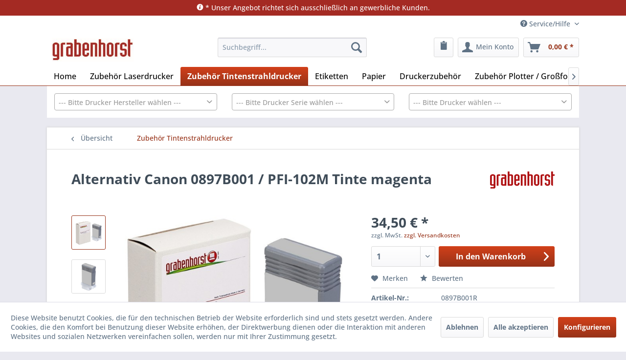

--- FILE ---
content_type: text/html; charset=UTF-8
request_url: https://grabenhorst.de/Alternativ-Canon-0897B001-PFI-102M-Tinte-magenta.html
body_size: 14173
content:
<!DOCTYPE html>
<html class="no-js" lang="de" itemscope="itemscope" itemtype="https://schema.org/WebPage">
<head>
<meta charset="utf-8">
<meta name="author" content="" />
<meta name="robots" content="index,follow" />
<meta name="revisit-after" content="15 days" />
<meta name="keywords" content="Alternativ, Canon, 0897B001, PFI-102M, Tinte, magenta, 130ml, für, Canon, IPF, 500/600/700" />
<meta name="description" content="Alternativ Canon 0897B001 / PFI-102M Tinte magenta" />
<meta property="og:type" content="product" />
<meta property="og:site_name" content="Grabenhorst Shop" />
<meta property="og:url" content="https://grabenhorst.de/Alternativ-Canon-0897B001-PFI-102M-Tinte-magenta.html" />
<meta property="og:title" content="Alternativ Canon 0897B001 / PFI-102M Tinte magenta" />
<meta property="og:description" content="Canon imagePROGRAF IPF 500 / imagePROGRAF IPF 510 / plus / imagePROGRAF IPF 600 / imagePROGRAF IPF 605 / L plus / imagePROGRAF IPF 610 / plus /…" />
<meta property="og:image" content="https://grabenhorst.de/media/image/34/bd/bc/111235_CanPFI102_magentaWiKnIH89MSaNX.jpg" />
<meta property="product:brand" content="GRABENHORST" />
<meta property="product:price" content="34,50" />
<meta property="product:product_link" content="https://grabenhorst.de/Alternativ-Canon-0897B001-PFI-102M-Tinte-magenta.html" />
<meta name="twitter:card" content="product" />
<meta name="twitter:site" content="Grabenhorst Shop" />
<meta name="twitter:title" content="Alternativ Canon 0897B001 / PFI-102M Tinte magenta" />
<meta name="twitter:description" content="Canon imagePROGRAF IPF 500 / imagePROGRAF IPF 510 / plus / imagePROGRAF IPF 600 / imagePROGRAF IPF 605 / L plus / imagePROGRAF IPF 610 / plus /…" />
<meta name="twitter:image" content="https://grabenhorst.de/media/image/34/bd/bc/111235_CanPFI102_magentaWiKnIH89MSaNX.jpg" />
<meta itemprop="copyrightHolder" content="Grabenhorst Shop" />
<meta itemprop="copyrightYear" content="2014" />
<meta itemprop="isFamilyFriendly" content="True" />
<meta itemprop="image" content="https://grabenhorst.de/media/image/60/2a/c0/shopheaderoq3OqsWFHJYEx.png" />
<meta name="viewport" content="width=device-width, initial-scale=1.0">
<meta name="mobile-web-app-capable" content="yes">
<meta name="apple-mobile-web-app-title" content="Grabenhorst Shop">
<meta name="apple-mobile-web-app-capable" content="yes">
<meta name="apple-mobile-web-app-status-bar-style" content="default">
<link rel="apple-touch-icon-precomposed" href="/themes/Frontend/Responsive/frontend/_public/src/img/apple-touch-icon-precomposed.png">
<link rel="shortcut icon" href="https://grabenhorst.de/media/image/07/ca/56/favicon-16x16.png">
<meta name="msapplication-navbutton-color" content="#973218" />
<meta name="application-name" content="Grabenhorst Shop" />
<meta name="msapplication-starturl" content="https://grabenhorst.de/" />
<meta name="msapplication-window" content="width=1024;height=768" />
<meta name="msapplication-TileImage" content="/themes/Frontend/Responsive/frontend/_public/src/img/win-tile-image.png">
<meta name="msapplication-TileColor" content="#973218">
<meta name="theme-color" content="#973218" />
<link rel="canonical" href="https://grabenhorst.de/Alternativ-Canon-0897B001-PFI-102M-Tinte-magenta.html" />
<title itemprop="name">
Alternativ Canon 0897B001 / PFI-102M Tinte magenta
</title>
<link href="/web/cache/1766043002_8bd39b3f17bf56e94c3727211ad9570e.css" media="all" rel="stylesheet" type="text/css" />
<script>
window.basketData = {
hasData: false,
data:[]
};
</script>
<script>
var gaProperty = 'UA-182136435-2';
// Disable tracking if the opt-out cookie exists.
var disableStr = 'ga-disable-' + gaProperty;
if (document.cookie.indexOf(disableStr + '=true') > -1) {
window[disableStr] = true;
}
// Opt-out function
function gaOptout() {
document.cookie = disableStr + '=true; expires=Thu, 31 Dec 2199 23:59:59 UTC; path=/';
window[disableStr] = true;
}
</script>
<div data-googleAnalytics="true"
data-googleConversionID=""
data-googleConversionLabel=""
data-googleConversionLanguage=""
data-googleTrackingID="UA-182136435-2"
data-googleAnonymizeIp="1"
data-googleOptOutCookie="1"
data-googleTrackingLibrary="ua"
data-realAmount=""
data-showCookieNote="1"
data-cookieNoteMode="1"
>
</div>
</head>
<body class="is--ctl-detail is--act-index" >
<div class="page-wrap">
<noscript class="noscript-main">
<div class="alert is--warning">
<div class="alert--icon">
<i class="icon--element icon--warning"></i>
</div>
<div class="alert--content">
Um Grabenhorst&#x20;Shop in vollem Umfang nutzen zu k&ouml;nnen, empfehlen wir Ihnen Javascript in Ihrem Browser zu aktiveren.
</div>
</div>
</noscript>
<header class="header-main">
<div style="background:#a42a23; text-align:center;" class=" d-flex d-flex-nowrap w-100 item-self-center justify-content-center text-center bg-red">
<div class="container bg-none" style="background:#a42a23;padding: 0.125em;">
<div class="row bg-none">
<div class="col-12 text-center bg-none text-dark">
<p style="color:#fff; margin:0.125rem;">
<i class="icon--info2"></i> * Unser Angebot richtet sich ausschließlich an gewerbliche Kunden.
</p>
</div>
</div>
</div>
</div>
<div class="top-bar">
<div class="container block-group">
<nav class="top-bar--navigation block" role="menubar">

    



    

<div class="navigation--entry entry--service has--drop-down" role="menuitem" aria-haspopup="true" data-drop-down-menu="true">
<i class="icon--service"></i> Service/Hilfe
<ul class="service--list is--rounded" role="menu">
<li class="service--entry" role="menuitem">
<a class="service--link" href="https://grabenhorst.de/Ansprechpartner" title="Ansprechpartner" >
Ansprechpartner
</a>
</li>
<li class="service--entry" role="menuitem">
<a class="service--link" href="javascript:openCookieConsentManager()" title="Cookie-Einstellungen" >
Cookie-Einstellungen
</a>
</li>
<li class="service--entry" role="menuitem">
<a class="service--link" href="https://grabenhorst.de/Grabenhorst-Alternativprodukte" title="Grabenhorst Alternativprodukte" >
Grabenhorst Alternativprodukte
</a>
</li>
<li class="service--entry" role="menuitem">
<a class="service--link" href="https://grabenhorst.de/UEber-uns" title="Über uns" >
Über uns
</a>
</li>
<li class="service--entry" role="menuitem">
<a class="service--link" href="https://grabenhorst.de/Hilfe/Support" title="Hilfe / Support" >
Hilfe / Support
</a>
</li>
<li class="service--entry" role="menuitem">
<a class="service--link" href="https://grabenhorst.de/Kontaktformular" title="Kontakt" target="_self">
Kontakt
</a>
</li>
<li class="service--entry" role="menuitem">
<a class="service--link" href="https://grabenhorst.de/Versand-und-Zahlungsbedingungen" title="Versand und Zahlungsbedingungen" >
Versand und Zahlungsbedingungen
</a>
</li>
<li class="service--entry" role="menuitem">
<a class="service--link" href="https://grabenhorst.de/Widerrufsrecht" title="Widerrufsrecht" >
Widerrufsrecht
</a>
</li>
<li class="service--entry" role="menuitem">
<a class="service--link" href="https://grabenhorst.de/Datenschutz" title="Datenschutz" >
Datenschutz
</a>
</li>
<li class="service--entry" role="menuitem">
<a class="service--link" href="https://grabenhorst.de/AGB" title="AGB" >
AGB
</a>
</li>
<li class="service--entry" role="menuitem">
<a class="service--link" href="https://grabenhorst.de/Impressum" title="Impressum" >
Impressum
</a>
</li>
</ul>
</div>
</nav>
</div>
</div>
<div class="container header--navigation">
<div class="logo-main block-group" role="banner">
<div class="logo--shop block">
<a class="logo--link" href="https://grabenhorst.de/" title="Grabenhorst Shop - zur Startseite wechseln">
<picture>
<source srcset="https://grabenhorst.de/media/image/60/2a/c0/shopheaderoq3OqsWFHJYEx.png" media="(min-width: 78.75em)">
<source srcset="https://grabenhorst.de/media/image/82/9c/09/35px.png" media="(min-width: 64em)">
<source srcset="https://grabenhorst.de/media/image/82/9c/09/35px.png" media="(min-width: 48em)">
<img srcset="https://grabenhorst.de/media/image/82/9c/09/35px.png" alt="Grabenhorst Shop - zur Startseite wechseln" />
</picture>
</a>
</div>
</div>
<nav class="shop--navigation block-group">
<ul class="navigation--list block-group" role="menubar">
<li class="navigation--entry entry--menu-left" role="menuitem">
<a class="entry--link entry--trigger btn is--icon-left" href="#offcanvas--left" data-offcanvas="true" data-offCanvasSelector=".sidebar-main" aria-label="Menü">
<i class="icon--menu"></i> Menü
</a>
</li>
<li class="navigation--entry entry--search" role="menuitem" data-search="true" aria-haspopup="true" data-minLength="3">
<a class="btn entry--link entry--trigger" href="#show-hide--search" title="Suche anzeigen / schließen" aria-label="Suche anzeigen / schließen">
<i class="icon--search"></i>
<span class="search--display">Suchen</span>
</a>
<form action="/search" method="get" class="main-search--form">
<input type="search" name="sSearch" aria-label="Suchbegriff..." class="main-search--field" autocomplete="off" autocapitalize="off" placeholder="Suchbegriff..." maxlength="30"  />
<button type="submit" class="main-search--button" aria-label="Suchen">
<i class="icon--search"></i>
<span class="main-search--text">Suchen</span>
</button>
<div class="form--ajax-loader">&nbsp;</div>
</form>
<div class="main-search--results"></div>
</li>

    <li class="navigation--entry entry--notepad" role="menuitem">
        
        <a href="https://grabenhorst.de/note" title="Merkzettel" aria-label="Merkzettel" class="btn">
            <i class="icon--clipboard"></i>
                    </a>
    </li>




    <li class="navigation--entry entry--account with-slt"
        role="menuitem"
        data-offcanvas="true"
        data-offCanvasSelector=".account--dropdown-navigation">
        
            <a href="https://grabenhorst.de/account"
               title="Mein Konto"
               aria-label="Mein Konto"
               class="btn is--icon-left entry--link account--link">
                <i class="icon--account"></i>
                                    <span class="account--display">
                        Mein Konto
                    </span>
                            </a>
        

                    
                <div class="account--dropdown-navigation">

                    
                        <div class="navigation--smartphone">
                            <div class="entry--close-off-canvas">
                                <a href="#close-account-menu"
                                   class="account--close-off-canvas"
                                   title="Menü schließen"
                                   aria-label="Menü schließen">
                                    Menü schließen <i class="icon--arrow-right"></i>
                                </a>
                            </div>
                        </div>
                    

                    
                            <div class="account--menu is--rounded is--personalized">
        
                            
                
                                            <span class="navigation--headline">
                            Mein Konto
                        </span>
                                    

                
                <div class="account--menu-container">

                    
                        
                        <ul class="sidebar--navigation navigation--list is--level0 show--active-items">
                            
                                
                                
                                    
                                                                                    <li class="navigation--entry">
                                                <span class="navigation--signin">
                                                    <a href="https://grabenhorst.de/account#hide-registration"
                                                       class="blocked--link btn is--primary navigation--signin-btn"
                                                       data-collapseTarget="#registration"
                                                       data-action="close">
                                                        Anmelden
                                                    </a>
                                                    <span class="navigation--register">
                                                        oder
                                                        <a href="https://grabenhorst.de/account#show-registration"
                                                           class="blocked--link"
                                                           data-collapseTarget="#registration"
                                                           data-action="open">
                                                            registrieren
                                                        </a>
                                                    </span>
                                                </span>
                                            </li>
                                                                            

                                    
                                        <li class="navigation--entry">
                                            <a href="https://grabenhorst.de/account" title="Übersicht" class="navigation--link">
                                                Übersicht
                                            </a>
                                        </li>
                                    
                                

                                
                                
                                    <li class="navigation--entry">
                                        <a href="https://grabenhorst.de/account/profile" title="Persönliche Daten" class="navigation--link" rel="nofollow">
                                            Persönliche Daten
                                        </a>
                                    </li>
                                

                                
                                
                                                                            
                                            <li class="navigation--entry">
                                                <a href="https://grabenhorst.de/address/index/sidebar/" title="Adressen" class="navigation--link" rel="nofollow">
                                                    Adressen
                                                </a>
                                            </li>
                                        
                                                                    

                                
                                
                                    <li class="navigation--entry">
                                        <a href="https://grabenhorst.de/account/payment" title="Zahlungsarten" class="navigation--link" rel="nofollow">
                                            Zahlungsarten
                                        </a>
                                    </li>
                                

                                
                                
                                    <li class="navigation--entry">
                                        <a href="https://grabenhorst.de/account/orders" title="Bestellungen" class="navigation--link" rel="nofollow">
                                            Bestellungen
                                        </a>
                                    </li>
                                

                                
                                
                                                                    

                                
                                
                                    <li class="navigation--entry">
                                        <a href="https://grabenhorst.de/note" title="Merkzettel" class="navigation--link" rel="nofollow">
                                            Merkzettel
                                        </a>
                                    </li>
                                

                                
                                
                                                                    

                                
                                
                                                                    
                            
                        </ul>
                    
                </div>
                    
    </div>
                    
                </div>
            
            </li>




    <li class="navigation--entry entry--cart" role="menuitem">
        
        <a class="btn is--icon-left cart--link" href="https://grabenhorst.de/checkout/cart" title="Warenkorb" aria-label="Warenkorb">
            <span class="cart--display">
                                    Warenkorb
                            </span>

            <span class="badge is--primary is--minimal cart--quantity is--hidden">0</span>

            <i class="icon--basket"></i>

            <span class="cart--amount">
                0,00&nbsp;&euro; *
            </span>
        </a>
        <div class="ajax-loader">&nbsp;</div>
    </li>




</ul>
</nav>
<div class="container--ajax-cart" data-collapse-cart="true"></div>
</div>
</header>
<nav class="navigation-main">
<div class="container" data-menu-scroller="true" data-listSelector=".navigation--list.container" data-viewPortSelector=".navigation--list-wrapper">
<div class="navigation--list-wrapper">
<ul class="navigation--list container" role="menubar" itemscope="itemscope" itemtype="https://schema.org/SiteNavigationElement">
<li class="navigation--entry is--home" role="menuitem"><a class="navigation--link is--first" href="https://grabenhorst.de/" title="Home" aria-label="Home" itemprop="url"><span itemprop="name">Home</span></a></li><li class="navigation--entry" role="menuitem"><a class="navigation--link" href="https://grabenhorst.de/Zubehoer-Laserdrucker/" title="Zubehör Laserdrucker" aria-label="Zubehör Laserdrucker" itemprop="url"><span itemprop="name">Zubehör Laserdrucker</span></a></li><li class="navigation--entry is--active" role="menuitem"><a class="navigation--link is--active" href="https://grabenhorst.de/Zubehoer-Tintenstrahldrucker/" title="Zubehör Tintenstrahldrucker" aria-label="Zubehör Tintenstrahldrucker" itemprop="url"><span itemprop="name">Zubehör Tintenstrahldrucker</span></a></li><li class="navigation--entry" role="menuitem"><a class="navigation--link" href="https://grabenhorst.de/Etiketten/" title="Etiketten" aria-label="Etiketten" itemprop="url"><span itemprop="name">Etiketten</span></a></li><li class="navigation--entry" role="menuitem"><a class="navigation--link" href="https://grabenhorst.de/Papier/" title="Papier" aria-label="Papier" itemprop="url"><span itemprop="name">Papier</span></a></li><li class="navigation--entry" role="menuitem"><a class="navigation--link" href="https://grabenhorst.de/Druckerzubehoer/" title="Druckerzubehör" aria-label="Druckerzubehör" itemprop="url"><span itemprop="name">Druckerzubehör</span></a></li><li class="navigation--entry" role="menuitem"><a class="navigation--link" href="https://grabenhorst.de/Zubehoer-Grossformatdrucker/" title="Zubehör Plotter / Großformatdrucker" aria-label="Zubehör Plotter / Großformatdrucker" itemprop="url"><span itemprop="name">Zubehör Plotter / Großformatdrucker</span></a></li>            </ul>
</div>
<div class="advanced-menu" data-advanced-menu="true" data-hoverDelay="250">
<div class="menu--container">
<div class="button-container">
<a href="https://grabenhorst.de/Zubehoer-Laserdrucker/" class="button--category" aria-label="Zur Kategorie Zubehör Laserdrucker" title="Zur Kategorie Zubehör Laserdrucker">
<i class="icon--arrow-right"></i>
Zur Kategorie Zubehör Laserdrucker
</a>
<span class="button--close">
<i class="icon--cross"></i>
</span>
</div>
</div>
<div class="menu--container">
<div class="button-container">
<a href="https://grabenhorst.de/Zubehoer-Tintenstrahldrucker/" class="button--category" aria-label="Zur Kategorie Zubehör Tintenstrahldrucker" title="Zur Kategorie Zubehör Tintenstrahldrucker">
<i class="icon--arrow-right"></i>
Zur Kategorie Zubehör Tintenstrahldrucker
</a>
<span class="button--close">
<i class="icon--cross"></i>
</span>
</div>
</div>
<div class="menu--container">
<div class="button-container">
<a href="https://grabenhorst.de/Etiketten/" class="button--category" aria-label="Zur Kategorie Etiketten" title="Zur Kategorie Etiketten">
<i class="icon--arrow-right"></i>
Zur Kategorie Etiketten
</a>
<span class="button--close">
<i class="icon--cross"></i>
</span>
</div>
<div class="content--wrapper has--content">
<ul class="menu--list menu--level-0 columns--4" style="width: 100%;">
<li class="menu--list-item item--level-0" style="width: 100%">
<a href="https://grabenhorst.de/Etiketten/Blattware/" class="menu--list-item-link" aria-label="Blattware" title="Blattware">Blattware</a>
</li>
<li class="menu--list-item item--level-0" style="width: 100%">
<a href="https://grabenhorst.de/Etiketten/Versandetiketten-Paketdienste/" class="menu--list-item-link" aria-label="Versandetiketten Paketdienste" title="Versandetiketten Paketdienste">Versandetiketten Paketdienste</a>
</li>
</ul>
</div>
</div>
<div class="menu--container">
<div class="button-container">
<a href="https://grabenhorst.de/Papier/" class="button--category" aria-label="Zur Kategorie Papier" title="Zur Kategorie Papier">
<i class="icon--arrow-right"></i>
Zur Kategorie Papier
</a>
<span class="button--close">
<i class="icon--cross"></i>
</span>
</div>
<div class="content--wrapper has--content">
<ul class="menu--list menu--level-0 columns--4" style="width: 100%;">
<li class="menu--list-item item--level-0" style="width: 100%">
<a href="https://grabenhorst.de/Papier/Kopierpapier/" class="menu--list-item-link" aria-label="Kopierpapier" title="Kopierpapier">Kopierpapier</a>
</li>
</ul>
</div>
</div>
<div class="menu--container">
<div class="button-container">
<a href="https://grabenhorst.de/Druckerzubehoer/" class="button--category" aria-label="Zur Kategorie Druckerzubehör" title="Zur Kategorie Druckerzubehör">
<i class="icon--arrow-right"></i>
Zur Kategorie Druckerzubehör
</a>
<span class="button--close">
<i class="icon--cross"></i>
</span>
</div>
<div class="content--wrapper has--content">
<ul class="menu--list menu--level-0 columns--4" style="width: 100%;">
<li class="menu--list-item item--level-0" style="width: 100%">
<a href="https://grabenhorst.de/Druckerzubehoer/Farbbaender/" class="menu--list-item-link" aria-label="Farbbänder" title="Farbbänder">Farbbänder</a>
</li>
<li class="menu--list-item item--level-0" style="width: 100%">
<a href="https://grabenhorst.de/Druckerzubehoer/Heftklammern-fuer-Drucker/" class="menu--list-item-link" aria-label="Heftklammern für Drucker" title="Heftklammern für Drucker">Heftklammern für Drucker</a>
</li>
<li class="menu--list-item item--level-0" style="width: 100%">
<a href="https://grabenhorst.de/Druckerzubehoer/Zubehoer-Etikettendrucker/" class="menu--list-item-link" aria-label="Zubehör Etikettendrucker" title="Zubehör Etikettendrucker">Zubehör Etikettendrucker</a>
</li>
</ul>
</div>
</div>
<div class="menu--container">
<div class="button-container">
<a href="https://grabenhorst.de/Zubehoer-Grossformatdrucker/" class="button--category" aria-label="Zur Kategorie Zubehör Plotter / Großformatdrucker" title="Zur Kategorie Zubehör Plotter / Großformatdrucker">
<i class="icon--arrow-right"></i>
Zur Kategorie Zubehör Plotter / Großformatdrucker
</a>
<span class="button--close">
<i class="icon--cross"></i>
</span>
</div>
</div>
</div>
</div>
</nav>
<div class="faceted-search" data-bechlem="true">
<div class="container">
<form action="https://grabenhorst.de/printer/list" method="post" class="bechlemFacetedSearch">
<div class="brand">
<input type="hidden" name="brand" class="facet-basic-single select-brand" />
</div>
<div class="series">
<input type="hidden" name="series" class="facet-basic-single select-series" />
</div>
<div class="model">
<input type="hidden" name="model" class="facet-basic-single select-model" />
</div>
<div class="clearfix"></div>
</form>
</div>
</div>
<section class="content-main container block-group">
<nav class="content--breadcrumb block">
<a class="breadcrumb--button breadcrumb--link" href="https://grabenhorst.de/Zubehoer-Tintenstrahldrucker/" title="Übersicht">
<i class="icon--arrow-left"></i>
<span class="breadcrumb--title">Übersicht</span>
</a>
<ul class="breadcrumb--list" role="menu" itemscope itemtype="https://schema.org/BreadcrumbList">
<li role="menuitem" class="breadcrumb--entry is--active" itemprop="itemListElement" itemscope itemtype="https://schema.org/ListItem">
<a class="breadcrumb--link" href="https://grabenhorst.de/Zubehoer-Tintenstrahldrucker/" title="Zubehör Tintenstrahldrucker" itemprop="item">
<link itemprop="url" href="https://grabenhorst.de/Zubehoer-Tintenstrahldrucker/" />
<span class="breadcrumb--title" itemprop="name">Zubehör Tintenstrahldrucker</span>
</a>
<meta itemprop="position" content="0" />
</li>
</ul>
</nav>
<nav class="product--navigation">
<a href="#" class="navigation--link link--prev">
<div class="link--prev-button">
<span class="link--prev-inner">Zurück</span>
</div>
<div class="image--wrapper">
<div class="image--container"></div>
</div>
</a>
<a href="#" class="navigation--link link--next">
<div class="link--next-button">
<span class="link--next-inner">Vor</span>
</div>
<div class="image--wrapper">
<div class="image--container"></div>
</div>
</a>
</nav>
<div class="content-main--inner">
<div id='cookie-consent' class='off-canvas is--left block-transition' data-cookie-consent-manager='true' data-cookieTimeout='60'>
<div class='cookie-consent--header cookie-consent--close'>
Cookie-Einstellungen
<i class="icon--arrow-right"></i>
</div>
<div class='cookie-consent--description'>
Diese Website benutzt Cookies, die für den technischen Betrieb der Website erforderlich sind und stets gesetzt werden. Andere Cookies, die den Komfort bei Benutzung dieser Website erhöhen, der Direktwerbung dienen oder die Interaktion mit anderen Websites und sozialen Netzwerken vereinfachen sollen, werden nur mit Ihrer Zustimmung gesetzt.
</div>
<div class='cookie-consent--configuration'>
<div class='cookie-consent--configuration-header'>
<div class='cookie-consent--configuration-header-text'>Konfiguration</div>
</div>
<div class='cookie-consent--configuration-main'>
<div class='cookie-consent--group'>
<input type="hidden" class="cookie-consent--group-name" value="technical" />
<label class="cookie-consent--group-state cookie-consent--state-input cookie-consent--required">
<input type="checkbox" name="technical-state" class="cookie-consent--group-state-input" disabled="disabled" checked="checked"/>
<span class="cookie-consent--state-input-element"></span>
</label>
<div class='cookie-consent--group-title' data-collapse-panel='true' data-contentSiblingSelector=".cookie-consent--group-container">
<div class="cookie-consent--group-title-label cookie-consent--state-label">
Technisch erforderlich
</div>
<span class="cookie-consent--group-arrow is-icon--right">
<i class="icon--arrow-right"></i>
</span>
</div>
<div class='cookie-consent--group-container'>
<div class='cookie-consent--group-description'>
Diese Cookies sind für die Grundfunktionen des Shops notwendig.
</div>
<div class='cookie-consent--cookies-container'>
<div class='cookie-consent--cookie'>
<input type="hidden" class="cookie-consent--cookie-name" value="cookieDeclined" />
<label class="cookie-consent--cookie-state cookie-consent--state-input cookie-consent--required">
<input type="checkbox" name="cookieDeclined-state" class="cookie-consent--cookie-state-input" disabled="disabled" checked="checked" />
<span class="cookie-consent--state-input-element"></span>
</label>
<div class='cookie--label cookie-consent--state-label'>
"Alle Cookies ablehnen" Cookie
</div>
</div>
<div class='cookie-consent--cookie'>
<input type="hidden" class="cookie-consent--cookie-name" value="allowCookie" />
<label class="cookie-consent--cookie-state cookie-consent--state-input cookie-consent--required">
<input type="checkbox" name="allowCookie-state" class="cookie-consent--cookie-state-input" disabled="disabled" checked="checked" />
<span class="cookie-consent--state-input-element"></span>
</label>
<div class='cookie--label cookie-consent--state-label'>
"Alle Cookies annehmen" Cookie
</div>
</div>
<div class='cookie-consent--cookie'>
<input type="hidden" class="cookie-consent--cookie-name" value="shop" />
<label class="cookie-consent--cookie-state cookie-consent--state-input cookie-consent--required">
<input type="checkbox" name="shop-state" class="cookie-consent--cookie-state-input" disabled="disabled" checked="checked" />
<span class="cookie-consent--state-input-element"></span>
</label>
<div class='cookie--label cookie-consent--state-label'>
Ausgewählter Shop
</div>
</div>
<div class='cookie-consent--cookie'>
<input type="hidden" class="cookie-consent--cookie-name" value="csrf_token" />
<label class="cookie-consent--cookie-state cookie-consent--state-input cookie-consent--required">
<input type="checkbox" name="csrf_token-state" class="cookie-consent--cookie-state-input" disabled="disabled" checked="checked" />
<span class="cookie-consent--state-input-element"></span>
</label>
<div class='cookie--label cookie-consent--state-label'>
CSRF-Token
</div>
</div>
<div class='cookie-consent--cookie'>
<input type="hidden" class="cookie-consent--cookie-name" value="cookiePreferences" />
<label class="cookie-consent--cookie-state cookie-consent--state-input cookie-consent--required">
<input type="checkbox" name="cookiePreferences-state" class="cookie-consent--cookie-state-input" disabled="disabled" checked="checked" />
<span class="cookie-consent--state-input-element"></span>
</label>
<div class='cookie--label cookie-consent--state-label'>
Cookie-Einstellungen
</div>
</div>
<div class='cookie-consent--cookie'>
<input type="hidden" class="cookie-consent--cookie-name" value="x-cache-context-hash" />
<label class="cookie-consent--cookie-state cookie-consent--state-input cookie-consent--required">
<input type="checkbox" name="x-cache-context-hash-state" class="cookie-consent--cookie-state-input" disabled="disabled" checked="checked" />
<span class="cookie-consent--state-input-element"></span>
</label>
<div class='cookie--label cookie-consent--state-label'>
Individuelle Preise
</div>
</div>
<div class='cookie-consent--cookie'>
<input type="hidden" class="cookie-consent--cookie-name" value="slt" />
<label class="cookie-consent--cookie-state cookie-consent--state-input cookie-consent--required">
<input type="checkbox" name="slt-state" class="cookie-consent--cookie-state-input" disabled="disabled" checked="checked" />
<span class="cookie-consent--state-input-element"></span>
</label>
<div class='cookie--label cookie-consent--state-label'>
Kunden-Wiedererkennung
</div>
</div>
<div class='cookie-consent--cookie'>
<input type="hidden" class="cookie-consent--cookie-name" value="nocache" />
<label class="cookie-consent--cookie-state cookie-consent--state-input cookie-consent--required">
<input type="checkbox" name="nocache-state" class="cookie-consent--cookie-state-input" disabled="disabled" checked="checked" />
<span class="cookie-consent--state-input-element"></span>
</label>
<div class='cookie--label cookie-consent--state-label'>
Kundenspezifisches Caching
</div>
</div>
<div class='cookie-consent--cookie'>
<input type="hidden" class="cookie-consent--cookie-name" value="session" />
<label class="cookie-consent--cookie-state cookie-consent--state-input cookie-consent--required">
<input type="checkbox" name="session-state" class="cookie-consent--cookie-state-input" disabled="disabled" checked="checked" />
<span class="cookie-consent--state-input-element"></span>
</label>
<div class='cookie--label cookie-consent--state-label'>
Session
</div>
</div>
<div class='cookie-consent--cookie'>
<input type="hidden" class="cookie-consent--cookie-name" value="currency" />
<label class="cookie-consent--cookie-state cookie-consent--state-input cookie-consent--required">
<input type="checkbox" name="currency-state" class="cookie-consent--cookie-state-input" disabled="disabled" checked="checked" />
<span class="cookie-consent--state-input-element"></span>
</label>
<div class='cookie--label cookie-consent--state-label'>
Währungswechsel
</div>
</div>
</div>
</div>
</div>
<div class='cookie-consent--group'>
<input type="hidden" class="cookie-consent--group-name" value="comfort" />
<label class="cookie-consent--group-state cookie-consent--state-input">
<input type="checkbox" name="comfort-state" class="cookie-consent--group-state-input"/>
<span class="cookie-consent--state-input-element"></span>
</label>
<div class='cookie-consent--group-title' data-collapse-panel='true' data-contentSiblingSelector=".cookie-consent--group-container">
<div class="cookie-consent--group-title-label cookie-consent--state-label">
Komfortfunktionen
</div>
<span class="cookie-consent--group-arrow is-icon--right">
<i class="icon--arrow-right"></i>
</span>
</div>
<div class='cookie-consent--group-container'>
<div class='cookie-consent--group-description'>
Diese Cookies werden genutzt um das Einkaufserlebnis noch ansprechender zu gestalten, beispielsweise für die Wiedererkennung des Besuchers.
</div>
<div class='cookie-consent--cookies-container'>
<div class='cookie-consent--cookie'>
<input type="hidden" class="cookie-consent--cookie-name" value="sUniqueID" />
<label class="cookie-consent--cookie-state cookie-consent--state-input">
<input type="checkbox" name="sUniqueID-state" class="cookie-consent--cookie-state-input" />
<span class="cookie-consent--state-input-element"></span>
</label>
<div class='cookie--label cookie-consent--state-label'>
Merkzettel
</div>
</div>
</div>
</div>
</div>
<div class='cookie-consent--group'>
<input type="hidden" class="cookie-consent--group-name" value="statistics" />
<label class="cookie-consent--group-state cookie-consent--state-input">
<input type="checkbox" name="statistics-state" class="cookie-consent--group-state-input"/>
<span class="cookie-consent--state-input-element"></span>
</label>
<div class='cookie-consent--group-title' data-collapse-panel='true' data-contentSiblingSelector=".cookie-consent--group-container">
<div class="cookie-consent--group-title-label cookie-consent--state-label">
Statistik & Tracking
</div>
<span class="cookie-consent--group-arrow is-icon--right">
<i class="icon--arrow-right"></i>
</span>
</div>
<div class='cookie-consent--group-container'>
<div class='cookie-consent--cookies-container'>
<div class='cookie-consent--cookie'>
<input type="hidden" class="cookie-consent--cookie-name" value="x-ua-device" />
<label class="cookie-consent--cookie-state cookie-consent--state-input">
<input type="checkbox" name="x-ua-device-state" class="cookie-consent--cookie-state-input" />
<span class="cookie-consent--state-input-element"></span>
</label>
<div class='cookie--label cookie-consent--state-label'>
Endgeräteerkennung
</div>
</div>
<div class='cookie-consent--cookie'>
<input type="hidden" class="cookie-consent--cookie-name" value="_ga" />
<label class="cookie-consent--cookie-state cookie-consent--state-input">
<input type="checkbox" name="_ga-state" class="cookie-consent--cookie-state-input" />
<span class="cookie-consent--state-input-element"></span>
</label>
<div class='cookie--label cookie-consent--state-label'>
Google Analytics
</div>
</div>
<div class='cookie-consent--cookie'>
<input type="hidden" class="cookie-consent--cookie-name" value="partner" />
<label class="cookie-consent--cookie-state cookie-consent--state-input">
<input type="checkbox" name="partner-state" class="cookie-consent--cookie-state-input" />
<span class="cookie-consent--state-input-element"></span>
</label>
<div class='cookie--label cookie-consent--state-label'>
Partnerprogramm
</div>
</div>
</div>
</div>
</div>
</div>
</div>
<div class="cookie-consent--save">
<input class="cookie-consent--save-button btn is--primary" type="button" value="Einstellungen speichern" />
</div>
</div>
<aside class="sidebar-main off-canvas">
<div class="navigation--smartphone">
<ul class="navigation--list ">
<li class="navigation--entry entry--close-off-canvas">
<a href="#close-categories-menu" title="Menü schließen" class="navigation--link">
Menü schließen <i class="icon--arrow-right"></i>
</a>
</li>
</ul>
<div class="mobile--switches">

    



    

</div>
</div>
<div class="sidebar--categories-wrapper" data-subcategory-nav="true" data-mainCategoryId="3" data-categoryId="28" data-fetchUrl="/widgets/listing/getCategory/categoryId/28">
<div class="categories--headline navigation--headline">
Kategorien
</div>
<div class="sidebar--categories-navigation">
<ul class="sidebar--navigation categories--navigation navigation--list is--drop-down is--level0 is--rounded" role="menu">
<li class="navigation--entry" role="menuitem">
<a class="navigation--link" href="https://grabenhorst.de/Zubehoer-Laserdrucker/" data-categoryId="27" data-fetchUrl="/widgets/listing/getCategory/categoryId/27" title="Zubehör Laserdrucker" >
Zubehör Laserdrucker
</a>
</li>
<li class="navigation--entry is--active" role="menuitem">
<a class="navigation--link is--active" href="https://grabenhorst.de/Zubehoer-Tintenstrahldrucker/" data-categoryId="28" data-fetchUrl="/widgets/listing/getCategory/categoryId/28" title="Zubehör Tintenstrahldrucker" >
Zubehör Tintenstrahldrucker
</a>
</li>
<li class="navigation--entry has--sub-children" role="menuitem">
<a class="navigation--link link--go-forward" href="https://grabenhorst.de/Etiketten/" data-categoryId="6" data-fetchUrl="/widgets/listing/getCategory/categoryId/6" title="Etiketten" >
Etiketten
<span class="is--icon-right">
<i class="icon--arrow-right"></i>
</span>
</a>
</li>
<li class="navigation--entry has--sub-children" role="menuitem">
<a class="navigation--link link--go-forward" href="https://grabenhorst.de/Papier/" data-categoryId="62" data-fetchUrl="/widgets/listing/getCategory/categoryId/62" title="Papier" >
Papier
<span class="is--icon-right">
<i class="icon--arrow-right"></i>
</span>
</a>
</li>
<li class="navigation--entry" role="menuitem">
<a class="navigation--link" href="https://grabenhorst.de/3D-Filament/" data-categoryId="9" data-fetchUrl="/widgets/listing/getCategory/categoryId/9" title="3D-Filament" >
3D-Filament
</a>
</li>
<li class="navigation--entry has--sub-children" role="menuitem">
<a class="navigation--link link--go-forward" href="https://grabenhorst.de/Bueromaterial/" data-categoryId="7" data-fetchUrl="/widgets/listing/getCategory/categoryId/7" title="Büromaterial" >
Büromaterial
<span class="is--icon-right">
<i class="icon--arrow-right"></i>
</span>
</a>
</li>
<li class="navigation--entry has--sub-children" role="menuitem">
<a class="navigation--link link--go-forward" href="https://grabenhorst.de/Druckerzubehoer/" data-categoryId="5" data-fetchUrl="/widgets/listing/getCategory/categoryId/5" title="Druckerzubehör" >
Druckerzubehör
<span class="is--icon-right">
<i class="icon--arrow-right"></i>
</span>
</a>
</li>
<li class="navigation--entry" role="menuitem">
<a class="navigation--link" href="https://grabenhorst.de/Zubehoer-Grossformatdrucker/" data-categoryId="36" data-fetchUrl="/widgets/listing/getCategory/categoryId/36" title="Zubehör Plotter / Großformatdrucker" >
Zubehör Plotter / Großformatdrucker
</a>
</li>
</ul>
</div>
<div class="shop-sites--container is--rounded">
<div class="shop-sites--headline navigation--headline">
Informationen
</div>
<ul class="shop-sites--navigation sidebar--navigation navigation--list is--drop-down is--level0" role="menu">
<li class="navigation--entry" role="menuitem">
<a class="navigation--link" href="https://grabenhorst.de/Ansprechpartner" title="Ansprechpartner" data-categoryId="49" data-fetchUrl="/widgets/listing/getCustomPage/pageId/49" >
Ansprechpartner
</a>
</li>
<li class="navigation--entry" role="menuitem">
<a class="navigation--link" href="javascript:openCookieConsentManager()" title="Cookie-Einstellungen" data-categoryId="46" data-fetchUrl="/widgets/listing/getCustomPage/pageId/46" >
Cookie-Einstellungen
</a>
</li>
<li class="navigation--entry" role="menuitem">
<a class="navigation--link" href="https://grabenhorst.de/Grabenhorst-Alternativprodukte" title="Grabenhorst Alternativprodukte" data-categoryId="51" data-fetchUrl="/widgets/listing/getCustomPage/pageId/51" >
Grabenhorst Alternativprodukte
</a>
</li>
<li class="navigation--entry" role="menuitem">
<a class="navigation--link" href="https://grabenhorst.de/UEber-uns" title="Über uns" data-categoryId="9" data-fetchUrl="/widgets/listing/getCustomPage/pageId/9" >
Über uns
</a>
</li>
<li class="navigation--entry" role="menuitem">
<a class="navigation--link" href="https://grabenhorst.de/Hilfe/Support" title="Hilfe / Support" data-categoryId="2" data-fetchUrl="/widgets/listing/getCustomPage/pageId/2" >
Hilfe / Support
</a>
</li>
<li class="navigation--entry" role="menuitem">
<a class="navigation--link" href="https://grabenhorst.de/Kontaktformular" title="Kontakt" data-categoryId="1" data-fetchUrl="/widgets/listing/getCustomPage/pageId/1" target="_self">
Kontakt
</a>
</li>
<li class="navigation--entry" role="menuitem">
<a class="navigation--link" href="https://grabenhorst.de/Versand-und-Zahlungsbedingungen" title="Versand und Zahlungsbedingungen" data-categoryId="6" data-fetchUrl="/widgets/listing/getCustomPage/pageId/6" >
Versand und Zahlungsbedingungen
</a>
</li>
<li class="navigation--entry" role="menuitem">
<a class="navigation--link" href="https://grabenhorst.de/Widerrufsrecht" title="Widerrufsrecht" data-categoryId="8" data-fetchUrl="/widgets/listing/getCustomPage/pageId/8" >
Widerrufsrecht
</a>
</li>
<li class="navigation--entry" role="menuitem">
<a class="navigation--link" href="https://grabenhorst.de/Datenschutz" title="Datenschutz" data-categoryId="7" data-fetchUrl="/widgets/listing/getCustomPage/pageId/7" >
Datenschutz
</a>
</li>
<li class="navigation--entry" role="menuitem">
<a class="navigation--link" href="https://grabenhorst.de/AGB" title="AGB" data-categoryId="4" data-fetchUrl="/widgets/listing/getCustomPage/pageId/4" >
AGB
</a>
</li>
<li class="navigation--entry" role="menuitem">
<a class="navigation--link" href="https://grabenhorst.de/Impressum" title="Impressum" data-categoryId="3" data-fetchUrl="/widgets/listing/getCustomPage/pageId/3" >
Impressum
</a>
</li>
</ul>
</div>
</div>
</aside>
<div class="content--wrapper">
<div class="content product--details" itemscope itemtype="https://schema.org/Product" data-product-navigation="/widgets/listing/productNavigation" data-category-id="28" data-main-ordernumber="0897B001R" data-ajax-wishlist="true" data-compare-ajax="true" data-ajax-variants-container="true">
<header class="product--header">
<div class="product--info">
<h1 class="product--title" itemprop="name">
Alternativ Canon 0897B001 / PFI-102M Tinte magenta
</h1>
<meta itemprop="image" content="https://grabenhorst.de/media/image/5c/96/1c/111235_CanPFI102_magentadZvF5MZPdbZoZ.jpg"/>
<div class="product--supplier">
<a href="https://grabenhorst.de/GRABENHORST/" title="Weitere Artikel von GRABENHORST" class="product--supplier-link">
<img src="https://grabenhorst.de/media/image/5e/a7/05/35pxlAVXrARYMalov.png" alt="GRABENHORST">
</a>
</div>
<div class="product--rating-container">
<a href="#product--publish-comment" class="product--rating-link" rel="nofollow" title="Bewertung abgeben">
<span class="product--rating">
</span>
</a>
</div>
</div>
</header>
<div class="product--detail-upper block-group">
<div class="product--image-container image-slider" data-image-slider="true" data-image-gallery="true" data-maxZoom="0" data-thumbnails=".image--thumbnails" >
<div class="image--thumbnails image-slider--thumbnails">
<div class="image-slider--thumbnails-slide">
<a href="https://grabenhorst.de/media/image/34/bd/bc/111235_CanPFI102_magentaWiKnIH89MSaNX.jpg" title="Vorschau: Alternativ Canon 0897B001 / PFI-102M Tinte magenta" class="thumbnail--link is--active">
<img srcset="https://grabenhorst.de/media/image/e4/cc/87/111235_CanPFI102_magentaWiKnIH89MSaNX_200x200.jpg, https://grabenhorst.de/media/image/0c/39/21/111235_CanPFI102_magentaWiKnIH89MSaNX_200x200@2x.jpg 2x" alt="Vorschau: Alternativ Canon 0897B001 / PFI-102M Tinte magenta" title="Vorschau: Alternativ Canon 0897B001 / PFI-102M Tinte magenta" class="thumbnail--image" />
</a>
<a href="https://grabenhorst.de/media/image/5c/96/1c/111235_CanPFI102_magentadZvF5MZPdbZoZ.jpg" title="Vorschau: Alternativ Canon 0897B001 / PFI-102M Tinte magenta" class="thumbnail--link">
<img srcset="https://grabenhorst.de/media/image/a0/73/fb/111235_CanPFI102_magentadZvF5MZPdbZoZ_200x200.jpg, https://grabenhorst.de/media/image/2d/0a/d9/111235_CanPFI102_magentadZvF5MZPdbZoZ_200x200@2x.jpg 2x" alt="Vorschau: Alternativ Canon 0897B001 / PFI-102M Tinte magenta" title="Vorschau: Alternativ Canon 0897B001 / PFI-102M Tinte magenta" class="thumbnail--image" />
</a>
</div>
</div>
<div class="image-slider--container">
<div class="image-slider--slide">
<div class="image--box image-slider--item">
<span class="image--element" data-img-large="https://grabenhorst.de/media/image/fa/91/17/111235_CanPFI102_magentaWiKnIH89MSaNX_1280x1280.jpg" data-img-small="https://grabenhorst.de/media/image/e4/cc/87/111235_CanPFI102_magentaWiKnIH89MSaNX_200x200.jpg" data-img-original="https://grabenhorst.de/media/image/34/bd/bc/111235_CanPFI102_magentaWiKnIH89MSaNX.jpg" data-alt="Alternativ Canon 0897B001 / PFI-102M Tinte magenta">
<span class="image--media">
<img srcset="https://grabenhorst.de/media/image/ef/43/40/111235_CanPFI102_magentaWiKnIH89MSaNX_600x600.jpg, https://grabenhorst.de/media/image/09/e3/88/111235_CanPFI102_magentaWiKnIH89MSaNX_600x600@2x.jpg 2x" src="https://grabenhorst.de/media/image/ef/43/40/111235_CanPFI102_magentaWiKnIH89MSaNX_600x600.jpg" alt="Alternativ Canon 0897B001 / PFI-102M Tinte magenta" itemprop="image" />
</span>
</span>
</div>
<div class="image--box image-slider--item">
<span class="image--element" data-img-large="https://grabenhorst.de/media/image/25/61/14/111235_CanPFI102_magentadZvF5MZPdbZoZ_1280x1280.jpg" data-img-small="https://grabenhorst.de/media/image/a0/73/fb/111235_CanPFI102_magentadZvF5MZPdbZoZ_200x200.jpg" data-img-original="https://grabenhorst.de/media/image/5c/96/1c/111235_CanPFI102_magentadZvF5MZPdbZoZ.jpg" data-alt="Alternativ Canon 0897B001 / PFI-102M Tinte magenta">
<span class="image--media">
<img srcset="https://grabenhorst.de/media/image/89/ab/a4/111235_CanPFI102_magentadZvF5MZPdbZoZ_600x600.jpg, https://grabenhorst.de/media/image/df/fc/a0/111235_CanPFI102_magentadZvF5MZPdbZoZ_600x600@2x.jpg 2x" alt="Alternativ Canon 0897B001 / PFI-102M Tinte magenta" itemprop="image" />
</span>
</span>
</div>
</div>
</div>
<div class="image--dots image-slider--dots panel--dot-nav">
<a href="#" class="dot--link">&nbsp;</a>
<a href="#" class="dot--link">&nbsp;</a>
</div>
</div>
<div class="product--buybox block">
<div class="is--hidden" itemprop="brand" itemtype="https://schema.org/Brand" itemscope>
<meta itemprop="name" content="GRABENHORST" />
</div>
<div itemprop="offers" itemscope itemtype="https://schema.org/Offer" class="buybox--inner">
<meta itemprop="priceCurrency" content="EUR"/>
<span itemprop="priceSpecification" itemscope itemtype="https://schema.org/PriceSpecification">
<meta itemprop="valueAddedTaxIncluded" content="false"/>
</span>
<meta itemprop="url" content="https://grabenhorst.de/Alternativ-Canon-0897B001-PFI-102M-Tinte-magenta.html"/>
<div class="product--price price--default">
<span class="price--content content--default">
<meta itemprop="price" content="34.50">
34,50&nbsp;&euro; *
</span>
</div>
<p class="product--tax" data-content="" data-modalbox="true" data-targetSelector="a" data-mode="ajax">
zzgl. MwSt. <a title="Versandkosten" href="https://grabenhorst.de/Versand-und-Zahlungsbedingungen" style="text-decoration:underline">zzgl. Versandkosten</a>
</p>
<div class="product--configurator">
</div>
<form name="sAddToBasket" method="post" action="https://grabenhorst.de/checkout/addArticle" class="buybox--form" data-add-article="true" data-eventName="submit">
<input type="hidden" name="sActionIdentifier" value=""/>
<input type="hidden" name="sAddAccessories" id="sAddAccessories" value=""/>
<input type="hidden" name="sAdd" value="0897B001R"/>
<div class="buybox--button-container block-group">
<div class="buybox--quantity block">
<div class="select-field">
<select id="sQuantity" name="sQuantity" class="quantity--select">
<option value="1">1</option>
<option value="2">2</option>
<option value="3">3</option>
<option value="4">4</option>
<option value="5">5</option>
<option value="6">6</option>
<option value="7">7</option>
<option value="8">8</option>
<option value="9">9</option>
<option value="10">10</option>
<option value="11">11</option>
<option value="12">12</option>
<option value="13">13</option>
<option value="14">14</option>
<option value="15">15</option>
<option value="16">16</option>
<option value="17">17</option>
<option value="18">18</option>
<option value="19">19</option>
<option value="20">20</option>
<option value="21">21</option>
<option value="22">22</option>
<option value="23">23</option>
<option value="24">24</option>
<option value="25">25</option>
<option value="26">26</option>
<option value="27">27</option>
<option value="28">28</option>
<option value="29">29</option>
<option value="30">30</option>
<option value="31">31</option>
<option value="32">32</option>
<option value="33">33</option>
<option value="34">34</option>
<option value="35">35</option>
<option value="36">36</option>
<option value="37">37</option>
<option value="38">38</option>
<option value="39">39</option>
<option value="40">40</option>
<option value="41">41</option>
<option value="42">42</option>
<option value="43">43</option>
<option value="44">44</option>
<option value="45">45</option>
<option value="46">46</option>
<option value="47">47</option>
<option value="48">48</option>
<option value="49">49</option>
<option value="50">50</option>
<option value="51">51</option>
<option value="52">52</option>
<option value="53">53</option>
<option value="54">54</option>
<option value="55">55</option>
<option value="56">56</option>
<option value="57">57</option>
<option value="58">58</option>
<option value="59">59</option>
<option value="60">60</option>
<option value="61">61</option>
<option value="62">62</option>
<option value="63">63</option>
<option value="64">64</option>
<option value="65">65</option>
<option value="66">66</option>
<option value="67">67</option>
<option value="68">68</option>
<option value="69">69</option>
<option value="70">70</option>
<option value="71">71</option>
<option value="72">72</option>
<option value="73">73</option>
<option value="74">74</option>
<option value="75">75</option>
<option value="76">76</option>
<option value="77">77</option>
<option value="78">78</option>
<option value="79">79</option>
<option value="80">80</option>
<option value="81">81</option>
<option value="82">82</option>
<option value="83">83</option>
<option value="84">84</option>
<option value="85">85</option>
<option value="86">86</option>
<option value="87">87</option>
<option value="88">88</option>
<option value="89">89</option>
<option value="90">90</option>
<option value="91">91</option>
<option value="92">92</option>
<option value="93">93</option>
<option value="94">94</option>
<option value="95">95</option>
<option value="96">96</option>
<option value="97">97</option>
<option value="98">98</option>
<option value="99">99</option>
<option value="100">100</option>
</select>
</div>
</div>
<button class="buybox--button block btn is--primary is--icon-right is--center is--large" name="In den Warenkorb">
<span class="buy-btn--cart-add">In den</span> <span class="buy-btn--cart-text">Warenkorb</span> <i class="icon--arrow-right"></i>
</button>
</div>
</form>
<nav class="product--actions">
<form action="https://grabenhorst.de/note/add/ordernumber/0897B001R" method="post" class="action--form">
<button type="submit" class="action--link link--notepad" title="Auf den Merkzettel" data-ajaxUrl="https://grabenhorst.de/note/ajaxAdd/ordernumber/0897B001R" data-text="Gemerkt">
<i class="icon--heart"></i> <span class="action--text">Merken</span>
</button>
</form>
<a href="#content--product-reviews" data-show-tab="true" class="action--link link--publish-comment" rel="nofollow" title="Bewertung abgeben">
<i class="icon--star"></i> Bewerten
</a>
</nav>
</div>
<ul class="product--base-info list--unstyled">
<li class="base-info--entry entry--sku">
<strong class="entry--label">
Artikel-Nr.:
</strong>
<meta itemprop="productID" content="148"/>
<span class="entry--content" itemprop="sku">
0897B001R
</span>
</li>
<li class="base-info--entry entry-attribute">
<strong class="entry--label">
SKU / OEM Nr.:
</strong>
<span class="entry--content">
0897B001
</span>
</li>
<li class="base-info--entry entry-attribute">
<strong class="entry--label">
Teilenummer:
</strong>
<span class="entry--content">
PFI102M
</span>
</li>
<li class="base-info--entry entry-attribute">
<strong class="entry--label">
Farbe:
</strong>
<span class="entry--content">
magenta
</span>
</li>
<li class="base-info--entry entry-attribute">
<strong class="entry--label">
Füllmenge:
</strong>
<span class="entry--content">
130 ml
</span>
</li>
<li class="base-info--entry entry-attribute">
<strong class="entry--label">
Artikelart:
</strong>
<span class="entry--content">
Tinte magenta
</span>
</li>
<li class="base-info--entry entry-attribute">
<strong class="entry--label">
Zusatzinformation:
</strong>
<span class="entry--content">
Wir gewähren Ihnen auf unsere alternativen Druckerpatronen eine Garantie von 36 Monaten.
</span>
</li>
</ul>
</div>
</div>
<div class="tab-menu--product">
<div class="tab--navigation">
<a href="#" class="tab--link" title="Beschreibung" data-tabName="description">Beschreibung</a>
<a href="#" class="tab--link" title="Bewertungen" data-tabName="rating">
Bewertungen
<span class="product--rating-count">0</span>
</a>
</div>
<div class="tab--container-list">
<div class="tab--container">
<div class="tab--header">
<a href="#" class="tab--title" title="Beschreibung">Beschreibung</a>
</div>
<div class="tab--preview">
Canon imagePROGRAF IPF 500 / imagePROGRAF IPF 510 / plus / imagePROGRAF IPF 600 / imagePROGRAF...<a href="#" class="tab--link" title=" mehr"> mehr</a>
</div>
<div class="tab--content">
<div class="buttons--off-canvas">
<a href="#" title="Menü schließen" class="close--off-canvas">
<i class="icon--arrow-left"></i>
Menü schließen
</a>
</div>
<div class="content--description">
<div class="content--title">Dieser Artikel passt in folgende Drucker:
</div>
<div class="product--description">Canon imagePROGRAF IPF 500 / imagePROGRAF IPF 510 / plus / imagePROGRAF IPF 600 / imagePROGRAF IPF 605 / L plus / imagePROGRAF IPF 610 / plus / imagePROGRAF IPF 700 / imagePROGRAF IPF 710 / imagePROGRAF IPF 720 / imagePROGRAF LP 17 / imagePROGRAF LP 24
</div>
<div class="content--title">
Weiterführende Links zu Alternativ Canon 0897B001 / PFI-102M Tinte magenta
</div>
<ul class="content--list list--unstyled">
<li class="list--entry">
<a href="https://grabenhorst.de/Preis-auf-Anfrage?sInquiry=detail&sOrdernumber=0897B001R" rel="nofollow" class="content--link link--contact" title="Fragen zum Artikel?">
<i class="icon--arrow-right"></i> Fragen zum Artikel?
</a>
</li>
<li class="list--entry">
<a href="https://grabenhorst.de/GRABENHORST/" target="_parent" class="content--link link--supplier" title="Weitere Artikel von GRABENHORST">
<i class="icon--arrow-right"></i> Weitere Artikel von GRABENHORST
</a>
</li>
</ul>
</div>
</div>
</div>
<div class="tab--container">
<div class="tab--header">
<a href="#" class="tab--title" title="Bewertungen">Bewertungen</a>
<span class="product--rating-count">0</span>
</div>
<div class="tab--preview">
Bewertungen lesen, schreiben und diskutieren...<a href="#" class="tab--link" title=" mehr"> mehr</a>
</div>
<div id="tab--product-comment" class="tab--content">
<div class="buttons--off-canvas">
<a href="#" title="Menü schließen" class="close--off-canvas">
<i class="icon--arrow-left"></i>
Menü schließen
</a>
</div>
<div class="content--product-reviews" id="detail--product-reviews">
<div class="content--title">
Kundenbewertungen für "Alternativ Canon 0897B001 / PFI-102M Tinte magenta"
</div>
<div class="review--form-container">
<div id="product--publish-comment" class="content--title">
Bewertung schreiben
</div>
<div class="alert is--warning is--rounded">
<div class="alert--icon">
<i class="icon--element icon--warning"></i>
</div>
<div class="alert--content">
Bewertungen werden nach Überprüfung freigeschaltet.
</div>
</div>
<form method="post" action="https://grabenhorst.de/Alternativ-Canon-0897B001-PFI-102M-Tinte-magenta.html?action=rating#detail--product-reviews" class="content--form review--form">
<input name="sVoteName" type="text" value="" class="review--field" aria-label="Ihr Name" placeholder="Ihr Name" />
<input name="sVoteSummary" type="text" value="" id="sVoteSummary" class="review--field" aria-label="Zusammenfassung" placeholder="Zusammenfassung*" required="required" aria-required="true" />
<div class="field--select review--field select-field">
<select name="sVoteStars" aria-label="Bewertung abgeben">
<option value="10">10 sehr gut</option>
<option value="9">9</option>
<option value="8">8</option>
<option value="7">7</option>
<option value="6">6</option>
<option value="5">5</option>
<option value="4">4</option>
<option value="3">3</option>
<option value="2">2</option>
<option value="1">1 sehr schlecht</option>
</select>
</div>
<textarea name="sVoteComment" placeholder="Ihre Meinung" cols="3" rows="2" class="review--field" aria-label="Ihre Meinung"></textarea>
<div>
<div class="captcha--placeholder" data-captcha="true" data-src="/widgets/Captcha/getCaptchaByName/captchaName/honeypot" data-errorMessage="Bitte füllen Sie das Captcha-Feld korrekt aus." >
<span class="c-firstname-confirmation">
Bitte geben Sie die Zeichenfolge in das nachfolgende Textfeld ein.
</span>
<input type="text" name="first_name_confirmation" value="" class="c-firstname-confirmation" aria-label="Ihr Name" autocomplete="captcha-no-autofill"/>
</div>
<input type="hidden" name="captchaName" value="honeypot" />
</div>
<p class="review--notice">
Die mit einem * markierten Felder sind Pflichtfelder.
</p>
<p class="privacy-information block-group">
Ich habe die <a title="Datenschutzbestimmungen" href="https://grabenhorst.de/Datenschutz" target="_blank">Datenschutzbestimmungen</a> zur Kenntnis genommen.
</p>
<div class="review--actions">
<button type="submit" class="btn is--primary" name="Submit">
Speichern
</button>
</div>
</form>
</div>
</div>
</div>
</div>
</div>
</div>
<div class="tab-menu--cross-selling">
<div class="tab--navigation">
<a href="#content--similar-products" title="Ähnliche Artikel" class="tab--link">Ähnliche Artikel</a>
<a href="#content--also-bought" title="Kunden kauften auch" class="tab--link">Kunden kauften auch</a>
<a href="#content--customer-viewed" title="Kunden haben sich ebenfalls angesehen" class="tab--link">Kunden haben sich ebenfalls angesehen</a>
</div>
<div class="tab--container-list">
<div class="tab--container" data-tab-id="similar">
<div class="tab--header">
<a href="#" class="tab--title" title="Ähnliche Artikel">Ähnliche Artikel</a>
</div>
<div class="tab--content content--similar">
<div class="similar--content">
<div class="product-slider " data-initOnEvent="onShowContent-similar" data-product-slider="true">
<div class="product-slider--container">
<div class="product-slider--item">
<div class="product--box box--slider" data-page-index="" data-ordernumber="0897B001" data-category-id="28">
<div class="box--content is--rounded">
<div class="product--badges">
</div>
<div class="product--info">
<a href="https://grabenhorst.de/Original-Canon-0897B001-PFI-102M-Tinte-magenta-130ml.html" title="Original Canon 0897B001 / PFI-102M Tinte magenta 130ml" class="product--image" >
<span class="image--element">
<span class="image--media">
<img srcset="https://grabenhorst.de/media/image/75/7a/af/0897B001_200x200.jpg, https://grabenhorst.de/media/image/ae/46/b6/0897B001_200x200@2x.jpg 2x" alt="Original Canon 0897B001 / PFI-102 M Tintenpatrone magenta 130 ml" data-extension="jpg" title="Original Canon 0897B001 / PFI-102 M Tintenpatrone magenta 130 ml" />
</span>
</span>
</a>
<a href="https://grabenhorst.de/Original-Canon-0897B001-PFI-102M-Tinte-magenta-130ml.html" class="product--title" title="Original Canon 0897B001 / PFI-102M Tinte magenta 130ml">
Original Canon 0897B001 / PFI-102M Tinte magenta 130ml
</a>
<div class="product--price-info">
<div class="price--unit" title="Inhalt">
</div>
<div class="product--price">
<span class="price--default is--nowrap">
64,40&nbsp;&euro;
*
</span>
</div>
</div>
</div>
</div>
</div>
</div>
</div>
</div>
</div>
</div>
</div>
<div class="tab--container" data-tab-id="alsobought">
<div class="tab--header">
<a href="#" class="tab--title" title="Kunden kauften auch">Kunden kauften auch</a>
</div>
<div class="tab--content content--also-bought">    
</div>
</div>
<div class="tab--container" data-tab-id="alsoviewed">
<div class="tab--header">
<a href="#" class="tab--title" title="Kunden haben sich ebenfalls angesehen">Kunden haben sich ebenfalls angesehen</a>
</div>
<div class="tab--content content--also-viewed">    
</div>
</div>
</div>
</div>
</div>
</div>
<div class="last-seen-products is--hidden" data-last-seen-products="true" data-productLimit="5">
<div class="last-seen-products--title">
Zuletzt angesehen
</div>
<div class="last-seen-products--slider product-slider" data-product-slider="true">
<div class="last-seen-products--container product-slider--container"></div>
</div>
</div>
</div>
</section>
<footer class="footer-main">
<div class="container">
<div class="footer--columns block-group">
<div class="footer--column column--hotline is--first block">
<div class="column--headline">Service Hotline</div>
<div class="column--content">
<p class="column--desc"><strong>Fragen zu Ihrer Bestellung?</strong><br><strong>Tel.: 05732 / 99000</strong><br /> <small>Mo-Do 8:00 bis 17:00 Uhr<br>und <br>Fr 8:00 bis 15:00 Uhr</small></p>
</div>
</div>
<div class="footer--column column--menu block">
<div class="column--headline">Shop Service</div>
<nav class="column--navigation column--content">
<ul class="navigation--list" role="menu">
<li class="navigation--entry" role="menuitem">
<a class="navigation--link" href="https://grabenhorst.de/Hilfe/Support" title="Hilfe / Support">
Hilfe / Support
</a>
</li>
<li class="navigation--entry" role="menuitem">
<a class="navigation--link" href="https://grabenhorst.de/Kontaktformular" title="Kontakt" target="_self">
Kontakt
</a>
</li>
<li class="navigation--entry" role="menuitem">
<a class="navigation--link" href="https://grabenhorst.de/Versand-und-Zahlungsbedingungen" title="Versand und Zahlungsbedingungen">
Versand und Zahlungsbedingungen
</a>
</li>
<li class="navigation--entry" role="menuitem">
<a class="navigation--link" href="https://grabenhorst.de/AGB" title="AGB">
AGB
</a>
</li>
<li class="navigation--entry" role="menuitem">
<a class="navigation--link" href="https://grabenhorst.de/Garantieerklaerung" title="Garantieerklärung">
Garantieerklärung
</a>
</li>
<li class="navigation--entry" role="menuitem">
<a class="navigation--link" href="https://grabenhorst.de/FAQ" title="FAQ">
FAQ
</a>
</li>
</ul>
</nav>
</div>
<div class="footer--column column--menu block">
<div class="column--headline">Informationen</div>
<nav class="column--navigation column--content">
<ul class="navigation--list" role="menu">
<li class="navigation--entry" role="menuitem">
<a class="navigation--link" href="https://grabenhorst.de/custom/index/sCustom/52" title="3D-Filament">
3D-Filament
</a>
</li>
<li class="navigation--entry" role="menuitem">
<a class="navigation--link" href="https://grabenhorst.de/Ansprechpartner" title="Ansprechpartner">
Ansprechpartner
</a>
</li>
<li class="navigation--entry" role="menuitem">
<a class="navigation--link" href="javascript:openCookieConsentManager()" title="Cookie-Einstellungen">
Cookie-Einstellungen
</a>
</li>
<li class="navigation--entry" role="menuitem">
<a class="navigation--link" href="https://grabenhorst.de/UEber-uns" title="Über uns">
Über uns
</a>
</li>
<li class="navigation--entry" role="menuitem">
<a class="navigation--link" href="https://grabenhorst.de/Widerrufsrecht" title="Widerrufsrecht">
Widerrufsrecht
</a>
</li>
<li class="navigation--entry" role="menuitem">
<a class="navigation--link" href="https://grabenhorst.de/Datenschutz" title="Datenschutz">
Datenschutz
</a>
</li>
<li class="navigation--entry" role="menuitem">
<a class="navigation--link" href="https://grabenhorst.de/Impressum" title="Impressum">
Impressum
</a>
</li>
</ul>
</nav>
</div>
</div>
<div class="footer--bottom">
<div class="footer--vat-info">
<p class="vat-info--text">
* Unser Angebot richtet sich ausschließlich an gewerbliche Kunden<br>Alle Preise verstehen sich zzgl. Mehrwertsteuer und <a title="Versandkosten" href="https://grabenhorst.de/Versand-und-Zahlungsbedingungen">Versandkosten</a> und ggf. Nachnahmegebühren, wenn nicht anders beschrieben
</p>
</div>
<div class="container footer-minimal">
<div class="footer--service-menu">
<ul class="service--list is--rounded" role="menu">
<li class="service--entry" role="menuitem">
<a class="service--link" href="https://grabenhorst.de/Ansprechpartner" title="Ansprechpartner" >
Ansprechpartner
</a>
</li>
<li class="service--entry" role="menuitem">
<a class="service--link" href="javascript:openCookieConsentManager()" title="Cookie-Einstellungen" >
Cookie-Einstellungen
</a>
</li>
<li class="service--entry" role="menuitem">
<a class="service--link" href="https://grabenhorst.de/Grabenhorst-Alternativprodukte" title="Grabenhorst Alternativprodukte" >
Grabenhorst Alternativprodukte
</a>
</li>
<li class="service--entry" role="menuitem">
<a class="service--link" href="https://grabenhorst.de/UEber-uns" title="Über uns" >
Über uns
</a>
</li>
<li class="service--entry" role="menuitem">
<a class="service--link" href="https://grabenhorst.de/Hilfe/Support" title="Hilfe / Support" >
Hilfe / Support
</a>
</li>
<li class="service--entry" role="menuitem">
<a class="service--link" href="https://grabenhorst.de/Kontaktformular" title="Kontakt" target="_self">
Kontakt
</a>
</li>
<li class="service--entry" role="menuitem">
<a class="service--link" href="https://grabenhorst.de/Versand-und-Zahlungsbedingungen" title="Versand und Zahlungsbedingungen" >
Versand und Zahlungsbedingungen
</a>
</li>
<li class="service--entry" role="menuitem">
<a class="service--link" href="https://grabenhorst.de/Widerrufsrecht" title="Widerrufsrecht" >
Widerrufsrecht
</a>
</li>
<li class="service--entry" role="menuitem">
<a class="service--link" href="https://grabenhorst.de/Datenschutz" title="Datenschutz" >
Datenschutz
</a>
</li>
<li class="service--entry" role="menuitem">
<a class="service--link" href="https://grabenhorst.de/AGB" title="AGB" >
AGB
</a>
</li>
<li class="service--entry" role="menuitem">
<a class="service--link" href="https://grabenhorst.de/Impressum" title="Impressum" >
Impressum
</a>
</li>
</ul>
</div>
</div>
<div class="footer--vat-info copyright">
</div>
</div>
</div>
</footer>
</div>
<div class="page-wrap--cookie-permission is--hidden" data-cookie-permission="true" data-urlPrefix="https://grabenhorst.de/" data-title="Cookie-Richtlinien" data-cookieTimeout="60" data-shopId="1">
<div class="cookie-permission--container cookie-mode--1">
<div class="cookie-permission--content cookie-permission--extra-button">
Diese Website benutzt Cookies, die für den technischen Betrieb der Website erforderlich sind und stets gesetzt werden. Andere Cookies, die den Komfort bei Benutzung dieser Website erhöhen, der Direktwerbung dienen oder die Interaktion mit anderen Websites und sozialen Netzwerken vereinfachen sollen, werden nur mit Ihrer Zustimmung gesetzt.
</div>
<div class="cookie-permission--button cookie-permission--extra-button">
<a href="#" class="cookie-permission--decline-button btn is--large is--center">
Ablehnen
</a>
<a href="#" class="cookie-permission--accept-button btn is--large is--center">
Alle akzeptieren
</a>
<a href="#" class="cookie-permission--configure-button btn is--primary is--large is--center" data-openConsentManager="true">
Konfigurieren
</a>
</div>
</div>
</div>
<script id="footer--js-inline">
var timeNow = 1770086947;
var secureShop = true;
var asyncCallbacks = [];
document.asyncReady = function (callback) {
asyncCallbacks.push(callback);
};
var controller = controller || {"home":"https:\/\/grabenhorst.de\/","vat_check_enabled":"","vat_check_required":"","register":"https:\/\/grabenhorst.de\/register","checkout":"https:\/\/grabenhorst.de\/checkout","ajax_search":"https:\/\/grabenhorst.de\/ajax_search","ajax_cart":"https:\/\/grabenhorst.de\/checkout\/ajaxCart","ajax_validate":"https:\/\/grabenhorst.de\/register","ajax_add_article":"https:\/\/grabenhorst.de\/checkout\/addArticle","ajax_listing":"\/widgets\/listing\/listingCount","ajax_cart_refresh":"https:\/\/grabenhorst.de\/checkout\/ajaxAmount","ajax_address_selection":"https:\/\/grabenhorst.de\/address\/ajaxSelection","ajax_address_editor":"https:\/\/grabenhorst.de\/address\/ajaxEditor"};
var snippets = snippets || { "noCookiesNotice": "Es wurde festgestellt, dass Cookies in Ihrem Browser deaktiviert sind. Um Grabenhorst\x20Shop in vollem Umfang nutzen zu k\u00f6nnen, empfehlen wir Ihnen, Cookies in Ihrem Browser zu aktiveren." };
var themeConfig = themeConfig || {"offcanvasOverlayPage":true};
var lastSeenProductsConfig = lastSeenProductsConfig || {"baseUrl":"","shopId":1,"noPicture":"\/themes\/Frontend\/Responsive\/frontend\/_public\/src\/img\/no-picture.jpg","productLimit":"5","currentArticle":{"articleId":148,"linkDetailsRewritten":"https:\/\/grabenhorst.de\/Alternativ-Canon-0897B001-PFI-102M-Tinte-magenta.html","articleName":"Alternativ Canon 0897B001 \/ PFI-102M Tinte magenta","imageTitle":"","images":[{"source":"https:\/\/grabenhorst.de\/media\/image\/e4\/cc\/87\/111235_CanPFI102_magentaWiKnIH89MSaNX_200x200.jpg","retinaSource":"https:\/\/grabenhorst.de\/media\/image\/0c\/39\/21\/111235_CanPFI102_magentaWiKnIH89MSaNX_200x200@2x.jpg","sourceSet":"https:\/\/grabenhorst.de\/media\/image\/e4\/cc\/87\/111235_CanPFI102_magentaWiKnIH89MSaNX_200x200.jpg, https:\/\/grabenhorst.de\/media\/image\/0c\/39\/21\/111235_CanPFI102_magentaWiKnIH89MSaNX_200x200@2x.jpg 2x"},{"source":"https:\/\/grabenhorst.de\/media\/image\/ef\/43\/40\/111235_CanPFI102_magentaWiKnIH89MSaNX_600x600.jpg","retinaSource":"https:\/\/grabenhorst.de\/media\/image\/09\/e3\/88\/111235_CanPFI102_magentaWiKnIH89MSaNX_600x600@2x.jpg","sourceSet":"https:\/\/grabenhorst.de\/media\/image\/ef\/43\/40\/111235_CanPFI102_magentaWiKnIH89MSaNX_600x600.jpg, https:\/\/grabenhorst.de\/media\/image\/09\/e3\/88\/111235_CanPFI102_magentaWiKnIH89MSaNX_600x600@2x.jpg 2x"},{"source":"https:\/\/grabenhorst.de\/media\/image\/fa\/91\/17\/111235_CanPFI102_magentaWiKnIH89MSaNX_1280x1280.jpg","retinaSource":"https:\/\/grabenhorst.de\/media\/image\/80\/77\/31\/111235_CanPFI102_magentaWiKnIH89MSaNX_1280x1280@2x.jpg","sourceSet":"https:\/\/grabenhorst.de\/media\/image\/fa\/91\/17\/111235_CanPFI102_magentaWiKnIH89MSaNX_1280x1280.jpg, https:\/\/grabenhorst.de\/media\/image\/80\/77\/31\/111235_CanPFI102_magentaWiKnIH89MSaNX_1280x1280@2x.jpg 2x"}]}};
var csrfConfig = csrfConfig || {"generateUrl":"\/csrftoken","basePath":"\/","shopId":1};
var statisticDevices = [
{ device: 'mobile', enter: 0, exit: 767 },
{ device: 'tablet', enter: 768, exit: 1259 },
{ device: 'desktop', enter: 1260, exit: 5160 }
];
var cookieRemoval = cookieRemoval || 1;
</script>
<script>
var datePickerGlobalConfig = datePickerGlobalConfig || {
locale: {
weekdays: {
shorthand: ['So', 'Mo', 'Di', 'Mi', 'Do', 'Fr', 'Sa'],
longhand: ['Sonntag', 'Montag', 'Dienstag', 'Mittwoch', 'Donnerstag', 'Freitag', 'Samstag']
},
months: {
shorthand: ['Jan', 'Feb', 'Mär', 'Apr', 'Mai', 'Jun', 'Jul', 'Aug', 'Sep', 'Okt', 'Nov', 'Dez'],
longhand: ['Januar', 'Februar', 'März', 'April', 'Mai', 'Juni', 'Juli', 'August', 'September', 'Oktober', 'November', 'Dezember']
},
firstDayOfWeek: 1,
weekAbbreviation: 'KW',
rangeSeparator: ' bis ',
scrollTitle: 'Zum Wechseln scrollen',
toggleTitle: 'Zum Öffnen klicken',
daysInMonth: [31, 28, 31, 30, 31, 30, 31, 31, 30, 31, 30, 31]
},
dateFormat: 'Y-m-d',
timeFormat: ' H:i:S',
altFormat: 'j. F Y',
altTimeFormat: ' - H:i'
};
</script>
<iframe id="refresh-statistics" width="0" height="0" style="display:none;"></iframe>
<script>
/**
* @returns { boolean }
*/
function hasCookiesAllowed () {
if (window.cookieRemoval === 0) {
return true;
}
if (window.cookieRemoval === 1) {
if (document.cookie.indexOf('cookiePreferences') !== -1) {
return true;
}
return document.cookie.indexOf('cookieDeclined') === -1;
}
/**
* Must be cookieRemoval = 2, so only depends on existence of `allowCookie`
*/
return document.cookie.indexOf('allowCookie') !== -1;
}
/**
* @returns { boolean }
*/
function isDeviceCookieAllowed () {
var cookiesAllowed = hasCookiesAllowed();
if (window.cookieRemoval !== 1) {
return cookiesAllowed;
}
return cookiesAllowed && document.cookie.indexOf('"name":"x-ua-device","active":true') !== -1;
}
function isSecure() {
return window.secureShop !== undefined && window.secureShop === true;
}
(function(window, document) {
var par = document.location.search.match(/sPartner=([^&])+/g),
pid = (par && par[0]) ? par[0].substring(9) : null,
cur = document.location.protocol + '//' + document.location.host,
ref = document.referrer.indexOf(cur) === -1 ? document.referrer : null,
url = "/widgets/index/refreshStatistic",
pth = document.location.pathname.replace("https://grabenhorst.de/", "/");
url += url.indexOf('?') === -1 ? '?' : '&';
url += 'requestPage=' + encodeURIComponent(pth);
url += '&requestController=' + encodeURI("detail");
if(pid) { url += '&partner=' + pid; }
if(ref) { url += '&referer=' + encodeURIComponent(ref); }
url += '&articleId=' + encodeURI("148");
if (isDeviceCookieAllowed()) {
var i = 0,
device = 'desktop',
width = window.innerWidth,
breakpoints = window.statisticDevices;
if (typeof width !== 'number') {
width = (document.documentElement.clientWidth !== 0) ? document.documentElement.clientWidth : document.body.clientWidth;
}
for (; i < breakpoints.length; i++) {
if (width >= ~~(breakpoints[i].enter) && width <= ~~(breakpoints[i].exit)) {
device = breakpoints[i].device;
}
}
document.cookie = 'x-ua-device=' + device + '; path=/' + (isSecure() ? '; secure;' : '');
}
document
.getElementById('refresh-statistics')
.src = url;
})(window, document);
</script>
<script async src="/web/cache/1766043002_8bd39b3f17bf56e94c3727211ad9570e.js" id="main-script"></script>
<script type="application/javascript">
    var cosmoBechlem = {
        preselected: {
            brand: '',
            brandId: '',
            series: '',
            seriesId: '',
            model: '',
            modelId: ''
        },
        controller: {
           // facet: 'https://grabenhorst.de/bechlemfacetsearch',
           // form: 'https://grabenhorst.de/printer/list'
        },
        placeholder: {
            brand: "--- Bitte Drucker Hersteller wählen ---",
            series: "--- Bitte Drucker Serie wählen ---",
            model: "--- Bitte Drucker wählen ---"
        },
        printerSelected: {
           // brand: '',
           // brandId: '',
           // series: '',
           // seriesId: '',
           // model: '',
           // modelId: ''
        }
    }
</script>
<script>
/**
* Wrap the replacement code into a function to call it from the outside to replace the method when necessary
*/
var replaceAsyncReady = window.replaceAsyncReady = function() {
document.asyncReady = function (callback) {
if (typeof callback === 'function') {
window.setTimeout(callback.apply(document), 0);
}
};
};
document.getElementById('main-script').addEventListener('load', function() {
if (!asyncCallbacks) {
return false;
}
for (var i = 0; i < asyncCallbacks.length; i++) {
if (typeof asyncCallbacks[i] === 'function') {
asyncCallbacks[i].call(document);
}
}
replaceAsyncReady();
});
</script>
</body>
</html>